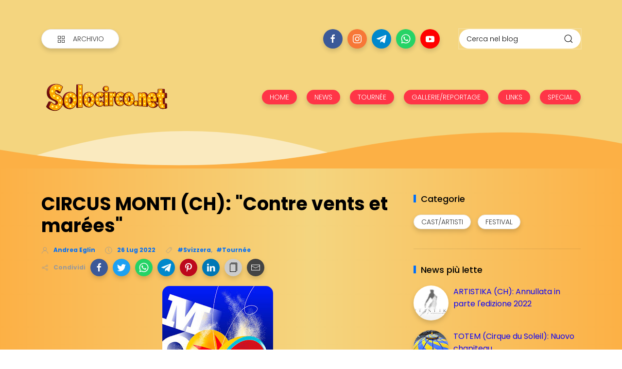

--- FILE ---
content_type: text/html; charset=UTF-8
request_url: https://www.blogger.com/video.g?token=AD6v5dzMVYH2yJAMK9InSViyD8p6Lza3-0PL1Bnhs_a7pSaiuB70DR19Y_NBZB5d_oyk6RQg3c4fnn0rzK0YnpboS9JDyTVpXvpKCDOYCLRynhyZFzx0YT5rujZNZQWjN-IibKetyBk9
body_size: 596
content:
<!DOCTYPE HTML PUBLIC "-//W3C//DTD HTML 4.01//EN" "http://www.w3.org/TR/html4/strict.dtd"><html dir="ltr"><head><style type="text/css">
        body,
        .main,
        #videocontainer,
        .thumbnail-holder,
        .play-button {
          background: black;
          height: 100vh;
          margin: 0;
          overflow: hidden;
          position: absolute;
          width: 100%;
        }

        #videocontainer.type-BLOGGER_UPLOADED .thumbnail-holder {
          background-size: contain;
        }

        .thumbnail-holder {
          background-repeat: no-repeat;
          background-position: center;
          z-index: 10;
        }

        .play-button {
          background: url('https://www.gstatic.com/images/icons/material/system/1x/play_arrow_white_48dp.png') rgba(0,0,0,0.1) no-repeat center;
          cursor: pointer;
          display: block;
          z-index: 20;
        }
      </style>
<script type="text/javascript">
        var VIDEO_CONFIG = {"thumbnail":"https://i9.ytimg.com/vi_blogger/irYW67w8nMA/1.jpg?sqp=CN2sk8kGGPDEAfqGspsBBgjAAhC0AQ&rs=AMzJL3lP-K-6daFRlGPG7Zr46JxgygtQmw","iframe_id":"BLOGGER-video-8ab616ebbc3c9cc0-19426","allow_resize":false,"streams":[{"play_url":"https://rr5---sn-p5qlsn7s.googlevideo.com/videoplayback?expire=1764050653&ei=XdYkadqOKoXs_tcPjrThuQI&ip=3.21.241.5&id=8ab616ebbc3c9cc0&itag=18&source=blogger&xpc=Egho7Zf3LnoBAQ%3D%3D&cps=0&met=1764021853,&mh=-1&mm=31&mn=sn-p5qlsn7s&ms=au&mv=m&mvi=5&pl=24&rms=au,au&susc=bl&eaua=J4u3jgVranU&mime=video/mp4&vprv=1&rqh=1&dur=15.301&lmt=1658863955222991&mt=1764021424&txp=1311224&sparams=expire,ei,ip,id,itag,source,xpc,susc,eaua,mime,vprv,rqh,dur,lmt&sig=AJfQdSswRQIhAIOCbQ8e2JKCuNwpSg1VpDMDnZL1LjwgUcCT3BtKlBdOAiAi_H1lZFt09HurjrTJePFg74jOaFoqGthO7jukrB6sYA%3D%3D&lsparams=cps,met,mh,mm,mn,ms,mv,mvi,pl,rms&lsig=APaTxxMwRAIgcxHprgo4DKKD7nOTbVTMgmfIW5WRIlNDwTiJWqh5eMoCIDLgnh_Fgt4AkeSYoRCK38Ymtkeq_DySkqazar9d-FD7","format_id":18},{"play_url":"https://rr5---sn-p5qlsn7s.googlevideo.com/videoplayback?expire=1764050653&ei=XdYkadqOKoXs_tcPjrThuQI&ip=3.21.241.5&id=8ab616ebbc3c9cc0&itag=22&source=blogger&xpc=Egho7Zf3LnoBAQ%3D%3D&cps=0&met=1764021853,&mh=-1&mm=31&mn=sn-p5qlsn7s&ms=au&mv=m&mvi=5&pl=24&rms=au,au&susc=bl&eaua=J4u3jgVranU&mime=video/mp4&vprv=1&rqh=1&dur=15.301&lmt=1658863961011239&mt=1764021424&txp=1311224&sparams=expire,ei,ip,id,itag,source,xpc,susc,eaua,mime,vprv,rqh,dur,lmt&sig=AJfQdSswRgIhAOHSeci6nUH-FuvN4t-HT3M716l-D7Dq_mLfK9_0AqTkAiEA2KNR9GuV1ADuMB0jX7hXEpKH3bcR4OVzDioXSEXU74w%3D&lsparams=cps,met,mh,mm,mn,ms,mv,mvi,pl,rms&lsig=APaTxxMwRQIhAIeMsni26SpJflARUKV-qp4_YvpQV8pU4LSnb2O00mziAiBxBs6yBSdnPXTVVaH4cxw67sFBhy4aPbTsmyjTDoZ-SQ%3D%3D","format_id":22}]}
      </script></head>
<body><div class="main"><div id="videocontainer" class="type-BLOGGER_UPLOADED"><div class="thumbnail-holder"></div>
<div class="play-button"></div></div></div>
<script type="text/javascript" src="https://www.blogger.com/static/v1/jsbin/3601863955-video_compiled.js"></script>
</body></html>